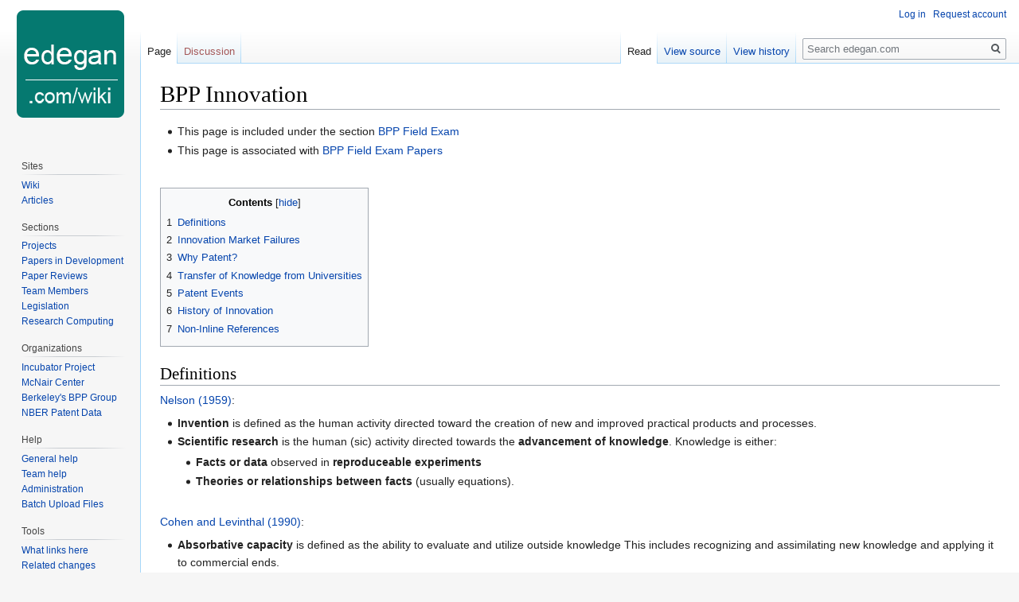

--- FILE ---
content_type: text/html; charset=UTF-8
request_url: https://www.edegan.com/wiki/BPP_Innovation
body_size: 14787
content:
<!DOCTYPE html>
<html class="client-nojs" lang="en" dir="ltr">
<head>
<meta charset="UTF-8"/>
<title>BPP Innovation - edegan.com</title>
<script>document.documentElement.className="client-js";RLCONF={"wgCanonicalNamespace":"","wgCanonicalSpecialPageName":!1,"wgNamespaceNumber":0,"wgPageName":"BPP_Innovation","wgTitle":"BPP Innovation","wgCurRevisionId":28452,"wgRevisionId":28452,"wgArticleId":3756,"wgIsArticle":!0,"wgIsRedirect":!1,"wgAction":"view","wgUserName":null,"wgUserGroups":["*"],"wgCategories":[],"wgBreakFrames":!1,"wgPageContentLanguage":"en","wgPageContentModel":"wikitext","wgSeparatorTransformTable":["",""],"wgDigitTransformTable":["",""],"wgDefaultDateFormat":"dmy","wgMonthNames":["","January","February","March","April","May","June","July","August","September","October","November","December"],"wgMonthNamesShort":["","Jan","Feb","Mar","Apr","May","Jun","Jul","Aug","Sep","Oct","Nov","Dec"],"wgRelevantPageName":"BPP_Innovation","wgRelevantArticleId":3756,"wgRequestId":"622814c01647d0b19c18c7a4","wgCSPNonce":!1,"wgIsProbablyEditable":!1,"wgRelevantPageIsProbablyEditable":!1,"wgRestrictionEdit":[],
"wgRestrictionMove":[],"wgMFDisplayWikibaseDescriptions":{"search":!1,"nearby":!1,"watchlist":!1,"tagline":!1},"wgPageFormsTargetName":null,"wgPageFormsAutocompleteValues":[],"wgPageFormsAutocompleteOnAllChars":!1,"wgPageFormsFieldProperties":[],"wgPageFormsCargoFields":[],"wgPageFormsDependentFields":[],"wgPageFormsCalendarValues":[],"wgPageFormsCalendarParams":[],"wgPageFormsCalendarHTML":null,"wgPageFormsGridValues":[],"wgPageFormsGridParams":[],"wgPageFormsContLangYes":null,"wgPageFormsContLangNo":null,"wgPageFormsContLangMonths":[],"wgPageFormsHeightForMinimizingInstances":800,"wgPageFormsShowOnSelect":[],"wgPageFormsScriptPath":"/mediawiki/extensions/PageForms","edgValues":null,"wgPageFormsEDSettings":null,"wgAmericanDates":!1,"simpleBatchUploadMaxFilesPerBatch":{"*":10},"wgSmjSize":110,"wgSmjUseChem":!0,"wgSmjShowMathMenu":!1,"wgSmjInlineMath":[["[math]","[/math]"]]};RLSTATE={"site.styles":"ready","noscript":"ready","user.styles":"ready","user":"ready",
"user.options":"ready","user.tokens":"loading","mediawiki.legacy.shared":"ready","mediawiki.legacy.commonPrint":"ready","mediawiki.toc.styles":"ready","ext.smw.style":"ready","ext.smw.tooltip.styles":"ready","mediawiki.skinning.interface":"ready","skins.vector.styles":"ready"};RLPAGEMODULES=["ext.SmjCDN","ext.smw.style","ext.smw.tooltips","site","mediawiki.page.startup","mediawiki.page.ready","mediawiki.toc","mediawiki.searchSuggest","ext.gadget.ReferenceTooltips","skins.vector.js"];</script>
<script>(RLQ=window.RLQ||[]).push(function(){mw.loader.implement("user.tokens@tffin",function($,jQuery,require,module){/*@nomin*/mw.user.tokens.set({"editToken":"+\\","patrolToken":"+\\","watchToken":"+\\","csrfToken":"+\\"});
});});</script>
<link rel="stylesheet" href="/mediawiki/load.php?lang=en&amp;modules=ext.smw.style%7Cext.smw.tooltip.styles&amp;only=styles&amp;skin=vector"/>
<link rel="stylesheet" href="/mediawiki/load.php?lang=en&amp;modules=mediawiki.legacy.commonPrint%2Cshared%7Cmediawiki.skinning.interface%7Cmediawiki.toc.styles%7Cskins.vector.styles&amp;only=styles&amp;skin=vector"/>
<script async="" src="/mediawiki/load.php?lang=en&amp;modules=startup&amp;only=scripts&amp;raw=1&amp;skin=vector"></script>
<meta name="ResourceLoaderDynamicStyles" content=""/>
<link rel="stylesheet" href="/mediawiki/load.php?lang=en&amp;modules=site.styles&amp;only=styles&amp;skin=vector"/>
<meta name="generator" content="MediaWiki 1.34.2"/>
<link rel="alternate" type="application/rdf+xml" title="BPP Innovation" href="/mediawiki/index.php?title=Special:ExportRDF/BPP_Innovation&amp;xmlmime=rdf"/>
<link rel="shortcut icon" href="/mediawiki/favicon.ico"/>
<link rel="search" type="application/opensearchdescription+xml" href="/mediawiki/opensearch_desc.php" title="edegan.com (en)"/>
<link rel="EditURI" type="application/rsd+xml" href="http://www.edegan.com/mediawiki/api.php?action=rsd"/>
<!--[if lt IE 9]><script src="/mediawiki/resources/lib/html5shiv/html5shiv.js"></script><![endif]-->
</head>
<body class="mediawiki ltr sitedir-ltr mw-hide-empty-elt ns-0 ns-subject page-BPP_Innovation rootpage-BPP_Innovation skin-vector action-view">
<div id="mw-page-base" class="noprint"></div>
<div id="mw-head-base" class="noprint"></div>
<div id="content" class="mw-body" role="main">
	<a id="top"></a>
	
	<div class="mw-indicators mw-body-content">
</div>

	<h1 id="firstHeading" class="firstHeading" lang="en">BPP Innovation</h1>
	
	<div id="bodyContent" class="mw-body-content">
		<div id="siteSub" class="noprint">From edegan.com</div>
		<div id="contentSub"></div>
		
		
		
		<div id="jump-to-nav"></div>
		<a class="mw-jump-link" href="#mw-head">Jump to navigation</a>
		<a class="mw-jump-link" href="#p-search">Jump to search</a>
		<div id="mw-content-text" lang="en" dir="ltr" class="mw-content-ltr"><div class="mw-parser-output"><ul><li>This page is included under the section <a href="/wiki/BPP_Field_Exam" title="BPP Field Exam">BPP Field Exam</a></li>
<li>This page is associated with <a href="/wiki/BPP_Field_Exam_Papers" title="BPP Field Exam Papers">BPP Field Exam Papers</a></li></ul>
<p><br />
</p>
<div id="toc" class="toc"><input type="checkbox" role="button" id="toctogglecheckbox" class="toctogglecheckbox" style="display:none" /><div class="toctitle" lang="en" dir="ltr"><h2>Contents</h2><span class="toctogglespan"><label class="toctogglelabel" for="toctogglecheckbox"></label></span></div>
<ul>
<li class="toclevel-1 tocsection-1"><a href="#Definitions"><span class="tocnumber">1</span> <span class="toctext">Definitions</span></a></li>
<li class="toclevel-1 tocsection-2"><a href="#Innovation_Market_Failures"><span class="tocnumber">2</span> <span class="toctext">Innovation Market Failures</span></a></li>
<li class="toclevel-1 tocsection-3"><a href="#Why_Patent.3F"><span class="tocnumber">3</span> <span class="toctext">Why Patent?</span></a></li>
<li class="toclevel-1 tocsection-4"><a href="#Transfer_of_Knowledge_from_Universities"><span class="tocnumber">4</span> <span class="toctext">Transfer of Knowledge from Universities</span></a></li>
<li class="toclevel-1 tocsection-5"><a href="#Patent_Events"><span class="tocnumber">5</span> <span class="toctext">Patent Events</span></a></li>
<li class="toclevel-1 tocsection-6"><a href="#History_of_Innovation"><span class="tocnumber">6</span> <span class="toctext">History of Innovation</span></a></li>
<li class="toclevel-1 tocsection-7"><a href="#Non-Inline_References"><span class="tocnumber">7</span> <span class="toctext">Non-Inline References</span></a></li>
</ul>
</div>

<h2><span class="mw-headline" id="Definitions">Definitions</span></h2>
<p><a href="/wiki/Nelson_(1959)_-_The_Simple_Economics_Of_Basic_Scientific_Research" title="Nelson (1959) - The Simple Economics Of Basic Scientific Research">Nelson (1959)</a>: 
</p>
<ul><li><b>Invention</b> is defined as the human activity directed toward the creation of new and improved practical products and processes.</li>
<li><b>Scientific research</b> is the human (sic) activity directed towards the <b>advancement of knowledge</b>. Knowledge is either:
<ul><li><b>Facts or data</b> observed in <b>reproduceable experiments</b></li>
<li><b>Theories or relationships between facts</b> (usually equations).</li></ul></li></ul>
<p><br />
<a href="/wiki/Cohen_Levinthal_(1990)_-_Absorptive_Capacity" title="Cohen Levinthal (1990) - Absorptive Capacity">Cohen and Levinthal (1990)</a>:
</p>
<ul><li><b>Absorbative capacity</b> is defined as the ability to evaluate and utilize outside knowledge This includes recognizing and assimilating new knowledge and applying it to commercial ends.</li></ul>
<p><br />
<a href="/wiki/Gompers_Lerner_Sharfstein_(2003)_-_Entrepreneurial_Spawning" title="Gompers Lerner Sharfstein (2003) - Entrepreneurial Spawning">Gompers, P., J. Lerner, and D. Sharfstein (2003)</a>:
</p>
<ul><li><b>Fairchild View</b>: Employees are trained and conditioned to be entrepreneurs by working in a VC backed firm (exposure to networks etc)</li>
<li><b>Xerox View</b>: Large firms are incapable of responding to radical changes that upset their business; thus the invention of a disruptive technology leads the inventor to leave</li></ul>
<p><br />
<a href="/wiki/Henderson_Clark_(1990)_-_Architectural_Innovation" title="Henderson Clark (1990) - Architectural Innovation">Henderson and Clark (1990)</a>:
</p>
<ul><li><b>Incremental innovation</b> introduces relatively minor changes to an existing product</li>
<li><b>Radical innovation</b>, by constrast, is based on a different set of scientific or engineering pricipals (to the established paradigm) and it opens up new markets and potential applications</li>
<li><b>Modular innovation</b> replaces a core component, but leaves the architecture untouched</li>
<li><b>Architectural innovation</b> leaves the existing components, and the core design concepts, essentially untouched, but changes the ways in which the components are linked</li>
<li>A <b>component</b> is a physically distinct portion of a product that embodies a a core design concept and performs a well defined function.</li>
<li>A <b>channel</b> is a formal or informal communication channel within a firm</li>
<li>A <b>filter</b> allows a firm to ignore information that is not relevant (or not compatible with its capabilities), and to immediately identify what is crucial in its information stream.</li>
<li>A <b>problem solving strategy</b> is employed by engineers and designers inside of the firm. These strategies become limited (or specialized) over time to match the channels and filters of the organization and are a part of the firm's organizational capabilities.</li>
<li><b>Dominant design</b>: Technological evolution is characterized by periods of experimentation, followed by the emergence of a dominant design.</li>
<li><b>Organizational capabilities</b> are loosely the skills and problem solving abilities of a firm, including it's communication channels, filters and strategies</li></ul>
<p><br />
<a href="/wiki/Lamoreaux_Sokoloff_(2005)_-_Decline_Of_The_Independent_Inventor" title="Lamoreaux Sokoloff (2005) - Decline Of The Independent Inventor">Lamoreaux and Sokoloff (2005)</a>:
</p>
<ul><li><b>Innovation</b> is defined by Schumpeter as distinct from invention - it is "making new combinations". When entrepreneurs innovate, they take a new idea and make it work. Thus innovation is synonomous with commercialization: embody the idea in a productive enterprise and generate profits. Entrepreneurs innovate and then managers run (once profits to the innovation have been dissapated).</li>
<li><b>Patents</b>: Are the grants of exclusive property rights to a new technological idea</li></ul>
<p><br />
<a href="/wiki/Mowery_Ziedonis_(2001)_-_How_Has_The_Bayh_Dole_Act_Affected_Us_University_Patenting_And_Licensing" title="Mowery Ziedonis (2001) - How Has The Bayh Dole Act Affected Us University Patenting And Licensing">Mowery and Ziedonis, (2001)</a>:
</p>
<ul><li><b>AUTM</b> is the Association of University Technology Managers</li>
<li><b>Bayh-Dole</b> is the Bayl-Dole act of 1980 (see the paper and also )</li>
<li><b>TTO</b> is a Technology Transfer Office</li></ul>
<p><br />
<a href="/wiki/Murray_Stern_(2005)_-_Do_Formal_Intellectual_Property_Rights_Hinder_The_Free_Flow_Of_Scientific_Knowledge" title="Murray Stern (2005) - Do Formal Intellectual Property Rights Hinder The Free Flow Of Scientific Knowledge">Murray and Stern (2005)</a>:
</p>
<ul><li><b>Anti-Commons Hypothesis</b>: IPR may inhibit the free flow and diffusion of scientific knowledge and the ability of researchers to build cummulatively on each other's discoveries.</li>
<li><b>Papers</b> are scientific articles designed to share new knowledge</li>
<li><b>Patents</b> share knowledge and impose a property right over it simultaneousl</li>
<li>The <b>Stokes Model</b>: uses axes "Consideration of Use" and "Quest for Fundamental Understanding" to categorize "Pure Applied", "Pure Basic" and "Use Inspired" research.</li>
<li>The <b>open science institution</b> uses rewards for conducting basic research that favor cummulative knowledge production over the long term</li>
<li>The <b>private property regime</b> ignores the impact on follow on research, and instead attempts to exclude others in order to appropriate value through commercialization</li></ul>
<p><br />
<a href="/wiki/Teece_(1986)_-_Profiting_From_Technological_Innovation" title="Teece (1986) - Profiting From Technological Innovation">Teece (1986)</a>:
</p>
<ul><li>The <b>Appropriability Regime</b> is made up of two components: The nature of the technology (tacit/codified knowledge) and the efficacy of legal mechnisms of protection. It can be strong (favoring property rights) or weak (alllowing expropriation)</li>
<li><b>Patents</b> do not confer perfect appropriability: They can be invented around, often at modest costs; They are especially ineffective at protecting process innovations; Legal requirements for upholding their validity or proving their infringement are high</li>
<li><b>Trade secrets</b> may be a viable alternative if the product does not reveal the technology (or it can not be reverse engineered). This is likely to be true when knowledge is tacit, rather than codified.</li>
<li><b>Preparadigmatic</b> - there is no single generally accepted conceptual treatment of a branch of knowledge</li>
<li><b>Paradigmatic</b> - a body of theory appears to have passed the canons of acceptability.</li>
<li>A <b>dominant design</b> signals normal "standards" upon which research proceeds</li>
<li><b>Complementary Assets</b>: The successful commericialization of an innovation requires that the know-how be used in conjunction with other assets or capabilities for production and distribution</li>
<li><b>Cospecialized assets</b> need relational specific investments from one or both side</li></ul>
<p><br />
<a href="/wiki/Thursby_Fuller_Thursby_(2007)_-_Us_Faculty_Patenting_Inside_And_Outside_The_University" title="Thursby Fuller Thursby (2007) - Us Faculty Patenting Inside And Outside The University">Thursby, Fuller and Thursby (2007)</a>:
</p>
<ul><li>The <b>Professor's privilege</b> in Europe allowed faculty ownership of their IP - this is referenced in this paper</li></ul>
<p><br />
<a href="/wiki/Ziedonis_(2004)_-_Dont_Fence_Me_In" title="Ziedonis (2004) - Dont Fence Me In">Ziedonis (2004)</a>:
</p>
<ul><li>A <b>patent</b> is a right to exclude - it does not guarantee the owner the right to use if use infringes on the rights of others.</li>
<li>The <b>anti-commons therory</b> is that a large number of exclusionary rights leads to underinvestment</li>
<li><b>Concentrated rights</b> are rights held by only one or a small number of holders</li>
<li><b>Fragmented rights</b> are when rights are dispersed</li></ul>
<p><br />
<a href="/wiki/Mowery_(2009)_-_Plus_Ca_Change" title="Mowery (2009) - Plus Ca Change">Mowery (2009)</a>:
</p>
<ul><li><b>Open Innovation</b>, as defined by Chesbrough, is: "The purposive use of inflows and outflows of knowledge to accelerate internal innovation, and expand the markets for external use of innovation"</li>
<li><b>Vertical Specialization</b> - is the specialization in one component of the vertical supply chain, and outsourcing of this component</li>
<li><b>IPAs</b> (Institutional Patent Agreements) were used by the NIH and other government funders prior to Bayh-Dole.</li></ul>
<h2><span class="mw-headline" id="Innovation_Market_Failures">Innovation Market Failures</span></h2>
<p><a href="/wiki/Arrow_(1959)_-_Economic_Welfare_And_The_Allocation_Of_Resources_For_Invention" title="Arrow (1959) - Economic Welfare And The Allocation Of Resources For Invention">Arrow (1958)</a> gives three market failure reasons:
</p>
<ul><li>Indivisibility  - may prevent optimum allocation</li>
<li>Inappropriability - private benefits are less than the social benefits</li>
<li>Uncertainty - Insurance against risk dulls incentives.</li></ul>
<p>In addition <a rel="nofollow" class="external text" href="http://en.wikipedia.org/wiki/Arrow_information_paradox">Arrow's information paradox</a> prevents the transfer of information (though patenting partially solves this), and absent transfer costs the social optimum would be unlimited distribution at a price of zero. Interdependent innovative activity magnifies the problems. And a monopolist has no incentive to innovate. <a href="/wiki/Nelson_(1959)_-_The_Simple_Economics_Of_Basic_Scientific_Research" title="Nelson (1959) - The Simple Economics Of Basic Scientific Research">Nelson (1959)</a> counters that the long lag between project conception and commercialization would discourage short-term profit seeking firms in a competitive market - therefore monopolists should innovate. 
</p><p><a href="/wiki/Nelson_(1959)_-_The_Simple_Economics_Of_Basic_Scientific_Research" title="Nelson (1959) - The Simple Economics Of Basic Scientific Research">Nelson (1959)</a> focuses on the externalities arguments (i.e. we should maximize social profit), at least with respect to basic research, claiming that the "finding that private laboratories do basic research at all is evidence that we should increase our expenditure".
</p><p>In addition he claims:
</p>
<ul><li>Science makes better citizens,</li>
<li>Incentives in profit maximizing firms lead to secrecy and so static inefficiency. The marginal cost of using knowledge that already exists is zero, and knowledge is non-rivalous, so knowledge should be contributed to a common pool. But if this is implemented, the incentives to create knowledge will be reduced, leading to dynamic inefficiency.</li></ul>
<p>Basic vs. Applied Research
</p>
<ul><li>There is a continuous spectrum</li>
<li>applied research is closely constrained</li>
<li>the goal of basic research is adaptive</li>
<li>basic research has greater uncertainties</li>
<li>both are path dependent: "the greater a researcher's relevant knowledge the more likely he will eventually find a satisfactory path"</li>
<li>Firms with a broader technology base are better suited to more basic research (they can apply results whereever they may lead)</li></ul>
<p><br />
</p>
<h2><span id="Why_Patent?"></span><span class="mw-headline" id="Why_Patent.3F">Why Patent?</span></h2>
<p>According to <a href="/wiki/Ziedonis_(2004)_-_Dont_Fence_Me_In" title="Ziedonis (2004) - Dont Fence Me In">Ziedonis (2004)</a> the primary reasons firms patents are: 
</p>
<ul><li>to prevent rivals from patenting</li>
<li>to use patents in negotiations with owners of outside technologies</li>
<li>to deter infringement lawsuits</li></ul>
<p>A patent is a right to exclude - it does not guarantee the owner the right to use if use infringes on the rights of others. Firms must consider the price they expect to pay to use technologies patented by others and so should try to improve their ex-post bargaining positions. Capturing economic value directly from the patent is apparently secondary.
</p><p>They assess hold up problems based on a fragmentation measure and capital intensity (proxying for relational specific investments) and find that firms that have a capital intensive one standard deviation above the mean patent five times more aggressively in response to average levels of fragmentation, even after controlling for R&amp;D and firm size. More importantly, capital-intensive firms do not patent more intensively unless they build upon fragmented technology pools. Furthermore, stricter IP regimes increase the hold-up problem. 
</p><p><a href="/wiki/Merges_(1999)_-_As_Many_As_Six_Impossible_Patents_Before_Breakfast" title="Merges (1999) - As Many As Six Impossible Patents Before Breakfast">Merges (1999)</a> considers the incentives of the PTO and its optimal re-design.
</p><p><br />
</p>
<h2><span class="mw-headline" id="Transfer_of_Knowledge_from_Universities">Transfer of Knowledge from Universities</span></h2>
<p><a href="/wiki/Agrawal_Henderson_(2002)_-_Putting_Patents_In_Context_Exploring_Knowledge_Transfer_From_Mit" title="Agrawal Henderson (2002) - Putting Patents In Context Exploring Knowledge Transfer From Mit">Agrawal and Henderson (2002)</a> provide the following list of methods through which faculty transfer knowledge to the outside world (from thier supply side view):
</p>
<ul><li>Mentoring students (who may do research or be recruited, etc)</li>
<li>Giving conference presentations</li>
<li>Free publication of ideas in refereed journals (60% of faculty publish each year, accounts for ~18% of knowledge transfer)</li>
<li>Consulting</li>
<li>Collaborative research</li>
<li>Patenting (accounts for ~7% of knowledge transfer, 11% according to Cohen et al.)</li></ul>
<p>Patenting is independent of publishing. But patent are predictors of research citations (i.e. more important research). Patenting and publications are different channels used by different outsiders. 
</p><p><a href="/wiki/Mowery_Ziedonis_(2001)_-_How_Has_The_Bayh_Dole_Act_Affected_Us_University_Patenting_And_Licensing" title="Mowery Ziedonis (2001) - How Has The Bayh Dole Act Affected Us University Patenting And Licensing">Mowery and Ziedonis, (2001)</a> study 3 universities' patenting and licensing history circa the Bayh Dole Act. While they do find a change in the volume of patenting, and evidence that 'new' universities are entering the market, they suggest that the effect that can be attributed directly to Bayh-Dole is small, and that the effects were part of broader changes.
</p><p><a href="/wiki/Murray_Stern_(2005)_-_Do_Formal_Intellectual_Property_Rights_Hinder_The_Free_Flow_Of_Scientific_Knowledge" title="Murray Stern (2005) - Do Formal Intellectual Property Rights Hinder The Free Flow Of Scientific Knowledge">Murray and Stern (2005)</a> find that the size of an anticommons effect is small but statistically significant using Patent-Paper pairs. They have no evidence that basic research tools are effected by property rights.
</p><p><a href="/wiki/Mowery_(2009)_-_Plus_Ca_Change" title="Mowery (2009) - Plus Ca Change">Mowery (2009)</a> comments on biotech's relations with univerities in a historical context. This paper also provides the most detailed account of the Bayh-Dole act.
</p><p><br />
</p>
<h2><span class="mw-headline" id="Patent_Events">Patent Events</span></h2>
<p>The following is a table of events that have affected patenting, from Hall (2004) unless otherwise stated.
</p>
<pre><b>Year    Event or case                          Result</b>
---------------------------------------------------------------------------------------------------------

1787    Legislation                            Intellectual Property Clause in the US Constitution <a href="/wiki/Merges_(1999)_-_As_Many_As_Six_Impossible_Patents_Before_Breakfast" title="Merges (1999) - As Many As Six Impossible Patents Before Breakfast">Merges (1999)</a> 
1834    Legislation                            PTO required to have trained examiners (<a href="/wiki/Lamoreaux_Sokoloff_(2005)_-_Decline_Of_The_Independent_Inventor" title="Lamoreaux Sokoloff (2005) - Decline Of The Independent Inventor">Lamoreaux and Sokoloff (2005)</a>)
1890's  Legislation                            Revisions to Antitrust law <a href="/wiki/Mowery_(2009)_-_Plus_Ca_Change" title="Mowery (2009) - Plus Ca Change">Mowery (2009)</a>
1904    Legislation                            Supreme Court's Northern Securities limits horizontal mergers <a href="/wiki/Mowery_(2009)_-_Plus_Ca_Change" title="Mowery (2009) - Plus Ca Change">Mowery (2009)</a>
1912    Industry Event                         Research Corporation founded <a href="/wiki/Mowery_Ziedonis_(2001)_-_How_Has_The_Bayh_Dole_Act_Affected_Us_University_Patenting_And_Licensing" title="Mowery Ziedonis (2001) - How Has The Bayh Dole Act Affected Us University Patenting And Licensing">Mowery and Ziedonis, (2001)</a>
1974    Cohen-Boyer DNA splicing patent        is disclosed and licensed to UC and Stanford <a href="/wiki/Mowery_Ziedonis_(2001)_-_How_Has_The_Bayh_Dole_Act_Affected_Us_University_Patenting_And_Licensing" title="Mowery Ziedonis (2001) - How Has The Bayh Dole Act Affected Us University Patenting And Licensing">Mowery and Ziedonis, (2001)</a>
1970's  Nixon's War on Cancer                  more funding to biotech <a href="/wiki/Mowery_Ziedonis_(2001)_-_How_Has_The_Bayh_Dole_Act_Affected_Us_University_Patenting_And_Licensing" title="Mowery Ziedonis (2001) - How Has The Bayh Dole Act Affected Us University Patenting And Licensing">Mowery and Ziedonis, (2001)</a>
1970-5  Industry Event                         Biotech begins to become a productive field. <a href="/wiki/Mowery_Ziedonis_(2001)_-_How_Has_The_Bayh_Dole_Act_Affected_Us_University_Patenting_And_Licensing" title="Mowery Ziedonis (2001) - How Has The Bayh Dole Act Affected Us University Patenting And Licensing">Mowery and Ziedonis, (2001)</a>
1980    Diamond v Chakrabarty                  patentability of artificially engineered genetic organisms
1980    Bayh-Dole legislation                  increase in university patenting (took effect July 1st 1981)
1981    Diamond v Diehr                        patentability of software
1982    legislation                            Creation of CAFC; patent validity more likely to be upheld
1984    Hatch-Waxman Act                       increased importance of patents for drug firms 
                                               vis a vis generic producers
1985/6  TI sues Japanese semiconductor firms   wins suits; turns to suing U.S. semiconductor firms,
                                               funding R&amp;D from licensing royalties
1986    Kodak-Polaroid Decision                on instant camera patent; 
                                               final injunction against Kodak leading to $1B judgment
1986    Legislation                            Federal Transfer Act - authorized federal labs to conduct commercial
                                               research and development agreements (CRADAs) with private firms <a href="/wiki/Mowery_(2009)_-_Plus_Ca_Change" title="Mowery (2009) - Plus Ca Change">Mowery (2009)</a>
1994    TRIPS agreement                        harmonization drive begins
1998    State Street and ATT vs. Excel         patentability of business methods
</pre>
<p><br />
</p>
<h2><span class="mw-headline" id="History_of_Innovation">History of Innovation</span></h2>
<ul><li>1870-1911: See <a href="/wiki/Lamoreaux_Sokoloff_(2005)_-_Decline_Of_The_Independent_Inventor" title="Lamoreaux Sokoloff (2005) - Decline Of The Independent Inventor">Lamoreaux and Sokoloff (2005)</a></li>
<li>circa 1980: For university research see <a href="/wiki/Mowery_Ziedonis_(2001)_-_How_Has_The_Bayh_Dole_Act_Affected_Us_University_Patenting_And_Licensing" title="Mowery Ziedonis (2001) - How Has The Bayh Dole Act Affected Us University Patenting And Licensing">Mowery and Ziedonis, (2001)</a></li>
<li>1900-2000: See <a href="/wiki/Mowery_(2009)_-_Plus_Ca_Change" title="Mowery (2009) - Plus Ca Change">Mowery (2009)</a></li></ul>
<p><br />
</p>
<h2><span class="mw-headline" id="Non-Inline_References">Non-Inline References</span></h2>
<ul><li>Hall, B.H. (2004), "Exploring the Patent Explosion", NBER working paper #10605. <a rel="nofollow" class="external text" href="http://www.edegan.com/pdfs/Hall%20(2004)%20-%20Exploring%20the%20Patent%20Explosion.pdf">pdf</a></li>
<li>Schumpeter, J.A. (1911), "The Theory of Economic Development", Chaps. 2, 4, 6.</li>
<li>Schumpeter, J.A. (1950/1942), "Capitalism, Socialism &amp; Democracy", pp. 81-163. <a rel="nofollow" class="external text" href="http://www.edegan.com/pdfs/Schumpeter%20(1950),%20Capitalism%20Socialism%20and%20Democracy.pdf">pdf</a></li></ul>
<!-- 
NewPP limit report
Cached time: 20260125073513
Cache expiry: 86400
Dynamic content: false
Complications: []
[SMW] In‐text annotation parser time: 0 seconds
CPU time usage: 0.011 seconds
Real time usage: 0.012 seconds
Preprocessor visited node count: 55/1000000
Preprocessor generated node count: 0/1000000
Post‐expand include size: 0/2097152 bytes
Template argument size: 0/2097152 bytes
Highest expansion depth: 2/40
Expensive parser function count: 0/100
Unstrip recursion depth: 0/20
Unstrip post‐expand size: 0/5000000 bytes
-->
<!--
Transclusion expansion time report (%,ms,calls,template)
100.00%    0.000      1 -total
-->

<!-- Saved in parser cache with key mcnair:pcache:idhash:3756-0!canonical and timestamp 20260125073513 and revision id 28452
 -->
</div></div>
		
		<div class="printfooter">Retrieved from "<a dir="ltr" href="http://www.edegan.com/mediawiki/index.php?title=BPP_Innovation&amp;oldid=28452">http://www.edegan.com/mediawiki/index.php?title=BPP_Innovation&amp;oldid=28452</a>"</div>
		
		<div id="catlinks" class="catlinks catlinks-allhidden" data-mw="interface"></div>
		<div class="visualClear"></div>
		
	</div>
</div>


		<div id="mw-navigation">
			<h2>Navigation menu</h2>
			<div id="mw-head">
									<div id="p-personal" role="navigation" aria-labelledby="p-personal-label">
						<h3 id="p-personal-label">Personal tools</h3>
						<ul>
							<li id="pt-login"><a href="/mediawiki/index.php?title=Special:UserLogin&amp;returnto=BPP+Innovation" title="You are encouraged to log in; however, it is not mandatory [o]" accesskey="o">Log in</a></li><li id="pt-createaccount"><a href="/wiki/Special:RequestAccount" title="You are encouraged to create an account and log in; however, it is not mandatory">Request account</a></li>						</ul>
					</div>
									<div id="left-navigation">
										<div id="p-namespaces" role="navigation" class="vectorTabs" aria-labelledby="p-namespaces-label">
						<h3 id="p-namespaces-label">Namespaces</h3>
						<ul>
							<li id="ca-nstab-main" class="selected"><span><a href="/wiki/BPP_Innovation" title="View the content page [c]" accesskey="c">Page</a></span></li><li id="ca-talk" class="new"><span><a href="/mediawiki/index.php?title=Talk:BPP_Innovation&amp;action=edit&amp;redlink=1" rel="discussion" title="Discussion about the content page (page does not exist) [t]" accesskey="t">Discussion</a></span></li>						</ul>
					</div>
										<div id="p-variants" role="navigation" class="vectorMenu emptyPortlet" aria-labelledby="p-variants-label">
												<input type="checkbox" class="vectorMenuCheckbox" aria-labelledby="p-variants-label" />
						<h3 id="p-variants-label">
							<span>Variants</span>
						</h3>
						<ul class="menu">
													</ul>
					</div>
									</div>
				<div id="right-navigation">
										<div id="p-views" role="navigation" class="vectorTabs" aria-labelledby="p-views-label">
						<h3 id="p-views-label">Views</h3>
						<ul>
							<li id="ca-view" class="collapsible selected"><span><a href="/wiki/BPP_Innovation">Read</a></span></li><li id="ca-viewsource" class="collapsible"><span><a href="/mediawiki/index.php?title=BPP_Innovation&amp;action=edit" title="This page is protected.&#10;You can view its source [e]" accesskey="e">View source</a></span></li><li id="ca-history" class="collapsible"><span><a href="/mediawiki/index.php?title=BPP_Innovation&amp;action=history" title="Past revisions of this page [h]" accesskey="h">View history</a></span></li>						</ul>
					</div>
										<div id="p-cactions" role="navigation" class="vectorMenu emptyPortlet" aria-labelledby="p-cactions-label">
						<input type="checkbox" class="vectorMenuCheckbox" aria-labelledby="p-cactions-label" />
						<h3 id="p-cactions-label"><span>More</span></h3>
						<ul class="menu">
													</ul>
					</div>
										<div id="p-search" role="search">
						<h3>
							<label for="searchInput">Search</label>
						</h3>
						<form action="/mediawiki/index.php" id="searchform">
							<div id="simpleSearch">
								<input type="search" name="search" placeholder="Search edegan.com" title="Search edegan.com [f]" accesskey="f" id="searchInput"/><input type="hidden" value="Special:Search" name="title"/><input type="submit" name="fulltext" value="Search" title="Search the pages for this text" id="mw-searchButton" class="searchButton mw-fallbackSearchButton"/><input type="submit" name="go" value="Go" title="Go to a page with this exact name if it exists" id="searchButton" class="searchButton"/>							</div>
						</form>
					</div>
									</div>
			</div>
			<div id="mw-panel">
				<div id="p-logo" role="banner"><a class="mw-wiki-logo" href="/wiki/Main_Page" title="Visit the main page"></a></div>
						<div class="portal" role="navigation" id="p-navigation" aria-labelledby="p-navigation-label">
			<h3 id="p-navigation-label">Navigation</h3>
			<div class="body">
								<ul>
									</ul>
							</div>
		</div>
			<div class="portal" role="navigation" id="p-Sites" aria-labelledby="p-Sites-label">
			<h3 id="p-Sites-label">Sites</h3>
			<div class="body">
								<ul>
					<li id="n-Wiki"><a href="/wiki/Main_Page">Wiki</a></li><li id="n-Articles"><a href="http://www.edegan.com/articles" rel="nofollow">Articles</a></li>				</ul>
							</div>
		</div>
			<div class="portal" role="navigation" id="p-Sections" aria-labelledby="p-Sections-label">
			<h3 id="p-Sections-label">Sections</h3>
			<div class="body">
								<ul>
					<li id="n-Projects"><a href="/wiki/Projects">Projects</a></li><li id="n-Papers-in-Development"><a href="/wiki/Paper_Development">Papers in Development</a></li><li id="n-Paper-Reviews"><a href="/wiki/Article_Summaries">Paper Reviews</a></li><li id="n-Team-Members"><a href="/wiki/Team_member">Team Members</a></li><li id="n-Legislation"><a href="/wiki/U.S._Federal_Legislation">Legislation</a></li><li id="n-Research-Computing"><a href="/wiki/Infrastructure">Research Computing</a></li>				</ul>
							</div>
		</div>
			<div class="portal" role="navigation" id="p-Organizations" aria-labelledby="p-Organizations-label">
			<h3 id="p-Organizations-label">Organizations</h3>
			<div class="body">
								<ul>
					<li id="n-Incubator-Project"><a href="/wiki/Kauffman_Incubator_Project">Incubator Project</a></li><li id="n-McNair-Center"><a href="/wiki/McNair_Center">McNair Center</a></li><li id="n-Berkeley.27s-BPP-Group"><a href="/wiki/BPP">Berkeley's BPP Group</a></li><li id="n-NBER-Patent-Data"><a href="/wiki/NBER_Patent_Data">NBER Patent Data</a></li>				</ul>
							</div>
		</div>
			<div class="portal" role="navigation" id="p-Help" aria-labelledby="p-Help-label">
			<h3 id="p-Help-label">Help</h3>
			<div class="body">
								<ul>
					<li id="n-General-help"><a href="/wiki/Help:General">General help</a></li><li id="n-Team-help"><a href="/wiki/Help:Team">Team help</a></li><li id="n-Administration"><a href="/wiki/Help:Administration">Administration</a></li><li id="n-Batch-Upload-Files"><a href="/wiki/Special:BatchUpload">Batch Upload Files</a></li>				</ul>
							</div>
		</div>
			<div class="portal" role="navigation" id="p-tb" aria-labelledby="p-tb-label">
			<h3 id="p-tb-label">Tools</h3>
			<div class="body">
								<ul>
					<li id="t-whatlinkshere"><a href="/wiki/Special:WhatLinksHere/BPP_Innovation" title="A list of all wiki pages that link here [j]" accesskey="j">What links here</a></li><li id="t-recentchangeslinked"><a href="/wiki/Special:RecentChangesLinked/BPP_Innovation" rel="nofollow" title="Recent changes in pages linked from this page [k]" accesskey="k">Related changes</a></li><li id="t-specialpages"><a href="/wiki/Special:SpecialPages" title="A list of all special pages [q]" accesskey="q">Special pages</a></li><li id="t-print"><a href="/mediawiki/index.php?title=BPP_Innovation&amp;printable=yes" rel="alternate" title="Printable version of this page [p]" accesskey="p">Printable version</a></li><li id="t-permalink"><a href="/mediawiki/index.php?title=BPP_Innovation&amp;oldid=28452" title="Permanent link to this revision of the page">Permanent link</a></li><li id="t-info"><a href="/mediawiki/index.php?title=BPP_Innovation&amp;action=info" title="More information about this page">Page information</a></li><li id="t-cite"><a href="/mediawiki/index.php?title=Special:CiteThisPage&amp;page=BPP_Innovation&amp;id=28452" title="Information on how to cite this page">Cite this page</a></li><li id="t-smwbrowselink"><a href="/wiki/Special:Browse/:BPP-5FInnovation" rel="search">Browse properties</a></li>				</ul>
							</div>
		</div>
				</div>
		</div>
				<div id="footer" role="contentinfo">
						<ul id="footer-info">
								<li id="footer-info-lastmod"> This page was last edited on 20 June 2010, at 16:20.</li>
								<li id="footer-info-viewcount">This page has been accessed 17,201 times.</li>
							</ul>
						<ul id="footer-places">
								<li id="footer-places-privacy"><a href="/wiki/EdEganDotCom:Privacy_policy" title="EdEganDotCom:Privacy policy">Privacy policy</a></li>
								<li id="footer-places-about"><a href="/wiki/EdEganDotCom:About" title="EdEganDotCom:About">About edegan.com</a></li>
								<li id="footer-places-disclaimer"><a href="/wiki/EdEganDotCom:General_disclaimer" title="EdEganDotCom:General disclaimer">Disclaimers</a></li>
								<li id="footer-places-mobileview"><a href="http://www.edegan.com/mediawiki/index.php?title=BPP_Innovation&amp;mobileaction=toggle_view_mobile" class="noprint stopMobileRedirectToggle">Mobile view</a></li>
							</ul>
										<ul id="footer-icons" class="noprint">
										<li id="footer-poweredbyico">
						<a href="https://www.mediawiki.org/"><img src="/mediawiki/resources/assets/poweredby_mediawiki_88x31.png" alt="Powered by MediaWiki" srcset="/mediawiki/resources/assets/poweredby_mediawiki_132x47.png 1.5x, /mediawiki/resources/assets/poweredby_mediawiki_176x62.png 2x" width="88" height="31"/></a><a href="https://www.semantic-mediawiki.org/wiki/Semantic_MediaWiki"><img src="[data-uri]" alt="Powered by Semantic MediaWiki" class="smw-footer" width="88" height="31"/></a>					</li>
									</ul>
						<div style="clear: both;"></div>
		</div>
		

<script>(RLQ=window.RLQ||[]).push(function(){mw.config.set({"wgPageParseReport":{"smw":{"limitreport-intext-parsertime":0},"limitreport":{"cputime":"0.011","walltime":"0.012","ppvisitednodes":{"value":55,"limit":1000000},"ppgeneratednodes":{"value":0,"limit":1000000},"postexpandincludesize":{"value":0,"limit":2097152},"templateargumentsize":{"value":0,"limit":2097152},"expansiondepth":{"value":2,"limit":40},"expensivefunctioncount":{"value":0,"limit":100},"unstrip-depth":{"value":0,"limit":20},"unstrip-size":{"value":0,"limit":5000000},"timingprofile":["100.00%    0.000      1 -total"]},"cachereport":{"timestamp":"20260125073513","ttl":86400,"transientcontent":false}}});});</script>
<script>
  (function(i,s,o,g,r,a,m){i['GoogleAnalyticsObject']=r;i[r]=i[r]||function(){
  (i[r].q=i[r].q||[]).push(arguments)},i[r].l=1*new Date();a=s.createElement(o),
  m=s.getElementsByTagName(o)[0];a.async=1;a.src=g;m.parentNode.insertBefore(a,m)
  })(window,document,'script','//www.google-analytics.com/analytics.js','ga');

  ga('create', 'UA-135544811-2', 'auto');
  ga('set', 'anonymizeIp', true);
  ga('send', 'pageview');

</script>

<script>(RLQ=window.RLQ||[]).push(function(){mw.config.set({"wgBackendResponseTime":84});});</script>
</body>
</html>


--- FILE ---
content_type: text/plain
request_url: https://www.google-analytics.com/j/collect?v=1&_v=j102&aip=1&a=1446502156&t=pageview&_s=1&dl=https%3A%2F%2Fwww.edegan.com%2Fwiki%2FBPP_Innovation&ul=en-us%40posix&dt=BPP%20Innovation%20-%20edegan.com&sr=1280x720&vp=1280x720&_u=YEBAAEABAAAAACAAI~&jid=1891088854&gjid=992643131&cid=363095518.1769406946&tid=UA-135544811-2&_gid=1157692277.1769406946&_r=1&_slc=1&z=1199736975
body_size: -450
content:
2,cG-03GD3EGZYG